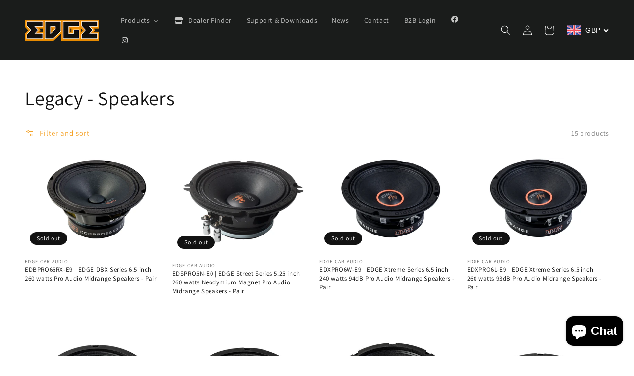

--- FILE ---
content_type: text/css
request_url: https://edgecaraudio.com/cdn/shop/t/14/assets/customized-styles.css?v=30950660810974059681646141983
body_size: -394
content:
.smart-tabs-wrapper.Rte {width:100%;padding-right:0;margin:0px !important}@media only screen and (max-width:600px){.smart-tabs-wrapper.Rte {width:100%;padding-right:0}}@media only screen and (min-width: 750px)
theme.scss.…? [sm]:5075
.product__form-wrapper--fixed {position:fixed;top:80px;width:200px !important}.smart-tabs-branding{display:none!important}.product__submedia-list.product__submedia-list--r2{display:none}@media only screen and (max-width:600px){i.mm-icon.static.fas.fa-store{display:none!important}}.banner--small:not(.banner--adapt){min-height:50rem!important}@media screen and (max-width:600px){.banner:not(.banner--stacked){flex-direction:row;flex-wrap:wrap;min-height:0!important}}@media screen and (min-width:990px){.rich-text__blocks{max-width:150rem!important}}@media screen and (max-width:600px){.rich-text__blocks{max-width:50rem!important}.mm-image-container,.mm-label-wrap,span.mega-menu-price,span.mm-featured-title,span.mm-title{display:none!important}}